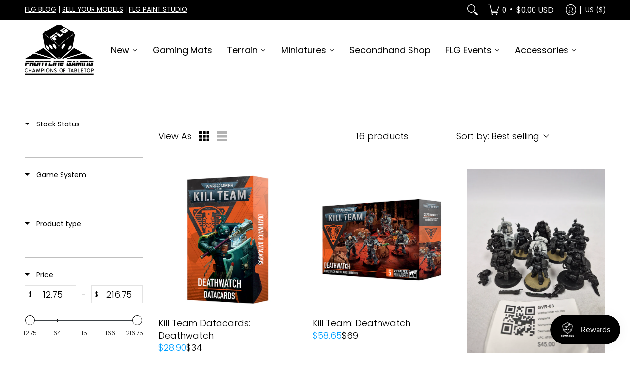

--- FILE ---
content_type: text/javascript
request_url: https://store.frontlinegaming.org/cdn/shop/t/22/assets/script.custom.js?v=151573428181018681401746197770
body_size: -703
content:
//# sourceMappingURL=/cdn/shop/t/22/assets/script.custom.js.map?v=151573428181018681401746197770


--- FILE ---
content_type: application/x-javascript; charset=utf-8
request_url: https://bundler.nice-team.net/app/shop/status/frontlinegaming.myshopify.com.js?1768916850
body_size: -354
content:
var bundler_settings_updated='1765326515c';